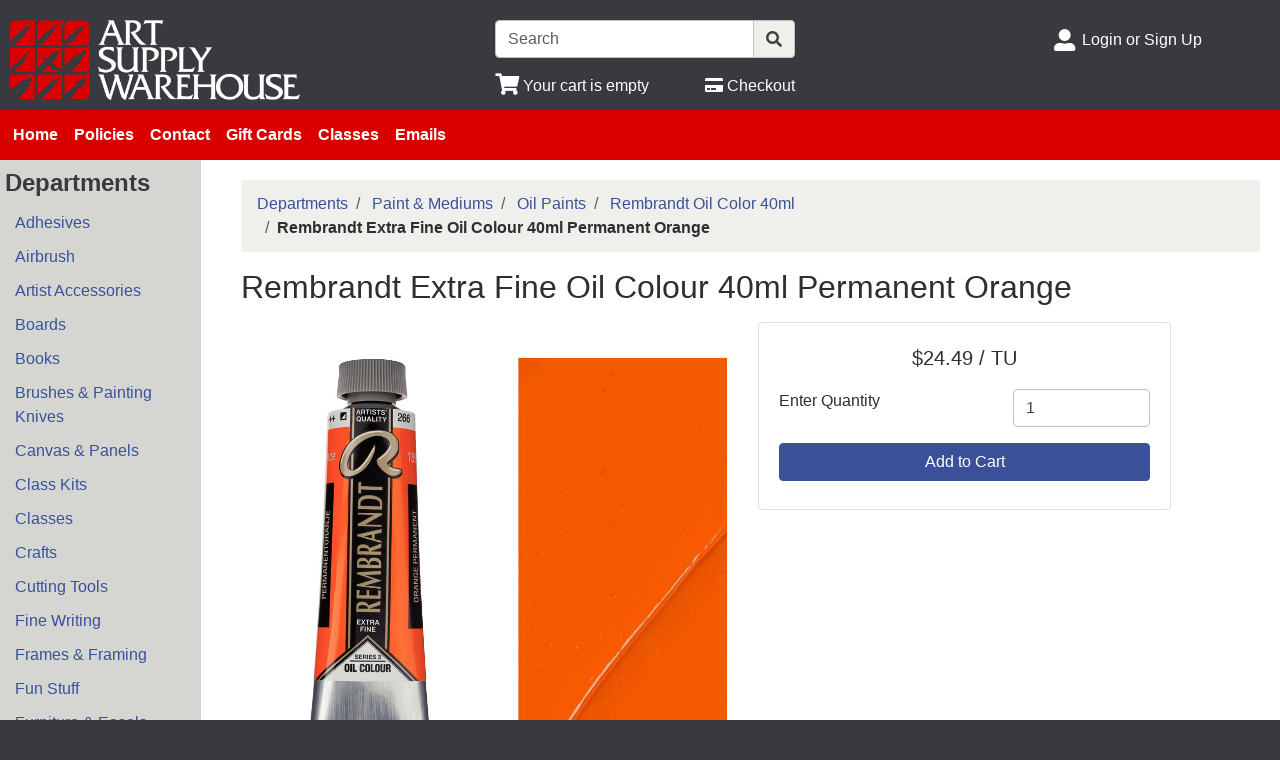

--- FILE ---
content_type: text/html; charset=iso-8859-1
request_url: https://www.artsupplywarehouse.com/products/rembrandt-extra-fine-oil-colour-40ml-permanent-orange%7CTAL01052662.html
body_size: 35654
content:
<!DOCTYPE html>
<html lang="en">

<head>
    <meta http-equiv="X-UA-Compatible" content="IE=edge">
    <meta name="viewport" content="width=device-width, initial-scale=1, shrink-to-fit=no">
    <title>Departments - Rembrandt Extra Fine Oil Colour 40ml Permanent Orange</title>
    <link id="app_styles" href="/inet/styles/_blueberry/bootstrap1699174831.min.css" rel="stylesheet"/>
    <link id="theme_styles" href="/css/artsupply.css" rel="stylesheet"/>
    <link rel="stylesheet" href="https://use.fontawesome.com/releases/v5.1.0/css/all.css" integrity="sha384-lKuwvrZot6UHsBSfcMvOkWwlCMgc0TaWr+30HWe3a4ltaBwTZhyTEggF5tJv8tbt" crossorigin="anonymous"><script src="/inet/util/jquery-3.6.0.min.js"></script>
<script type="text/javascript" src="/inet/util/jquery.boxy.js"></script><link href="/inet/css/boxy.css" rel="stylesheet" type="text/css">
<script type="text/javascript" src="/inet/util/purchase_buttons.js"></script><script type="text/javascript" src="/inet/util/shopping_list_select.js"></script><!-- Included javascript functions -->
<script type="text/javascript">
<!--

window.name="inet_ecommerce";
var sagro_base_url = "/inet";
var bootstrap_enabled = "1";
var registry_common_site_mode = "";
var inet_mobile = "";
var inet_mobile_device = "";
var user_logged_in = "";
var disable_ui = "";
//-->
</script><script type="text/javascript" src="/inet/storefront/catalog.js"></script><link rel="canonical" href="https://www.artsupplywarehouse.com/products/rembrandt-extra-fine-oil-colour-40ml-permanent-orange%7CTAL01052662.html"><script type="text/ld+json">{"@context":"http:\/\/schema.org","@type":"Product","offers":{"@type":"Offer","price":"24.49","availability":"InStock","priceCurrency":"USD"},"sku":"TAL01052662","description":"","name":"Rembrandt Extra Fine Oil Colour 40ml Permanent Orange","image":"https:\/\/img2.activant-inet.com\/custom\/039096\/Image\/gTAL01052662.jpg","url":"https:\/\/www.artsupplywarehouse.com\/products\/rembrandt-extra-fine-oil-colour-40ml-permanent-orange%7CTAL01052662.html","depth":"1.00","height":"4.50","weight":"0.25","width":"1.00","mpn":"01052662"}</script>
    <script id="theme_scripts" src="/inet/styles/_blueberry/js/_blueberry1687208120162.min.js"></script>
    <meta name="description" content="Rembrandt oil paint has been developed through pure skill and artistic insight and is based on the best raw materials. These extra-fine quality oil colors have a uniform viscosity and are crafted with a high concentration of premium-quality pigments that offer the highest degree of lightfastness. Pigment Color Code: PO73 / PY154 Lightfastness: Excellent Opacity: Semi-Opaque" >

    <link rel="apple-touch-icon" sizes="180x180" href="/images/favicon/apple-touch-icon.png">
    <link rel="icon" type="image/png" sizes="32x32" href="/images/favicon/favicon-32x32.png">
    <link rel="icon" type="image/png" sizes="16x16" href="/images/favicon/favicon-16x16.png">
    <link rel="manifest" href="/images/favicon/site.webmanifest">
    <link rel="mask-icon" href="/images/favicon/safari-pinned-tab.svg" color="#5bbad5">
    <link rel="shortcut icon" href="/images/favicon/favicon.ico">
    <meta name="msapplication-TileColor" content="#da532c">
    <meta name="msapplication-config" content="/images/favicon/browserconfig.xml">

	<script type="text/javascript">
		function mapSelector() {
			if /* if we're on iOS, open in Apple Maps */
			((navigator.platform.indexOf("iPhone") != -1) || 
			 (navigator.platform.indexOf("iPad") != -1) || 
			 (navigator.platform.indexOf("iPod") != -1))
			window.open("maps://maps.google.com/maps?daddr=33.758928,-118.012303&amp;ll=");
			else /* else use Google */
				window.open("https://maps.google.com/maps?daddr=33.758928,-118.012303&amp;ll=");
}	</script>

</head>

<body >
<div class="style_blueberry_container">
    <div class="style_blueberry_header d-print-none">
        <a href="javascript:void(0)" class="style_blueberry_session_flyout_close" onclick="closeFlyout()" style="display:none;"><i class="fas fa-times fa-lg" title="Close" aria-hidden="true"></i><span class="sr-only">Close Site Menu</span></a>
        <a href="javascript:void(0)" class="style_blueberry_hamburger_flyout_close d-md-none" onclick="closeFlyout();" style="display:none;"><i class="fas fa-times fa-lg" title="Close" aria-hidden="true"></i><span class="sr-only">Close Navigation</span></a>
        <div class="row mr-0 style_blueberry_header_row">
            <div class="col-5 col-md-3 style_blueberry_align_center">
                <a class="style_blueberry_customer_logo" href="/"><img class="img-fluid" src="/images/aswlogo.png" alt="Art Supply Warehouse"></a>
            </div>
            <div class="col-7 col-md-9 style_blueberry_mobile_header_icons">
                <div class="row style_blueberry_mobile_float_right">
                    <div class="col-md-11 col-lg-9 col-6 col">
                        <div class="form-group row d-none d-md-flex" >
                            <div class="col-md-3 col-lg-3 style_blueberry_align_center pl-md-0">
								<!-- disable departments button
                                <a href="/inet/storefront/store.php" class="float-md-right" aria-label="Shop Departments" title="Shop Departments">
                                    <i class="fas fa-book fa-lg style_blueberry_header_icon" data-toggle="tooltip" aria-hidden="true"></i>
                                    <span class="d-none d-md-inline">Departments</span>
                                </a>
								//-->
                            </div>
                            <div class="col-md-5 col-lg-5 style_blueberry_search_form px-0">
                                <form name="search" method="GET" action="/inet/storefront/store.php" class="header_menu_search_form" role="search"><input type="hidden" name="mode" value="searchstore"><div class="input-group">
								  <input name="search[searchfor]" type="text" class="form-control" placeholder="Search">
								  <div class="input-group-append">
									<button class="btn input-group-text" type="submit"><span class="inet_icon fas fa-search"></span></button>
								  </div>
							</div></form>
                            </div>
                            <div class="col-md-4 col-lg-4 style_blueberry_align_center">
								<!-- disable advanced search	
                                <a href="/inet/storefront/store.php?mode=advancedsearch" aria-label="Advanced Search" title="Advanced Search">
                                    <i class="inet_icon fas fa-search style_blueberry_header_icon" aria-hidden="true"></i>
                                    <span class="d-none d-md-inline"> Advanced Search</span> </a>
								//-->
                            </div>
                        </div>
                        <div class="row style_blueberry_cart_status">
                            <div class="col-md-3 col-lg-3 d-none d-md-inline"></div>
                            <div class="col-6 col-lg-3 px-0 style_blueberry_cart_width">
                                <div class="style_blueberry_align_center icon-align-center"  >
                                    <a href="/inet/storefront/store.php?mode=viewcart"
                                       data-toggle="tooltip" title="View Shopping Cart" aria-label="View Shopping Cart">
                                        <i class="fas fa-shopping-cart fa-lg style_blueberry_header_icon" aria-hidden="true"></i>
                                        <span class="d-none d-md-inline"><span id="inet_cart_message">Your cart is empty</span></span>
                                    </a>
                                </div>
                            </div>
                            <div class="col-md-2 col-lg-2 d-none d-md-inline px-0">
                                <div class="style_blueberry_align_center float-md-right"  >
                                    <a href="/inet/storefront/store.php?mode=checkout" aria-label="Checkout" title="Checkout">
                                        <i class="fas fa-credit-card style_blueberry_header_icon" aria-hidden="true"></i>
                                        <span class="d-none d-md-inline">Checkout</span></a>
                                </div>
                            </div>
                        </div>
                    </div>
                    <div class="col-md-1 col-lg-3 col-6">
                            <div class="row d-none d-lg-flex pb-lg-2">
                                <!--
								<div class="col-1 style_blueberry_align_center">
                                    <a href="javascript:void(0);"><i class="style_blueberry_header_icon blueberry_header_store_icon fas fa-map-marker-alt fa-lg fa-fw" aria-hidden="true" title="Site Menu"></i><span class="sr-only">Open Site Menu</span></a>
                                </div>
                                <div class="col pr-0 text-truncate">
                                    <span class="sr-only">Current Store</span>
                                    Art Supply Warehouse
                                </div>
								//-->
                            </div>
                            <div class="row style_blueberry_user_info">
                                <div class="col col-md-6 d-lg-none px-0">
                                    <a href="javascript:void(0);" class="style_blueberry_language_selection_mobile font-weight-bold" style="display:none;">en</a>
                                </div>
                                <div class="col-6 col-lg-1 style_blueberry_align_center-md pl-4 pl-md-3 pr-md-0 pr-lg-3">
                                    <a href="javascript:void(0);"><i class="fas fa-user-alt fa-lg fa-fw style_blueberry_header_icon blueberry_header_account_icon float-right float-lg-left" aria-hidden="true" title="Site Menu"></i><span class="sr-only">Site Menu</span></a>
                                </div>
                                <div class="col d-none d-lg-inline pr-0 text-truncate">
                                    <div class="bootstrap_shipto_name"></div>
                                    <a class="bootstrap_user_info"></a>
                                    <div >
                                        <a href="/inet/start.php">Login or Sign Up</a><br/>
                                    </div>
                                </div>
                            </div>
                            <div class="row  pt-lg-2" style="display:none;">
                                <div class="col-1 d-none d-lg-inline">
                                    <i class="fas fa-globe-americas fa-lg fa-fw style_blueberry_header_icon" aria-hidden="true" title="Language"></i>
                                </div>
                                <div class="col d-none d-lg-inline">
                                    <span class="sr-only">Select Language</span>
                                    
                                </div>
                            </div>
                    </div>
                </div>
            </div>
        </div>
    </div>
    <div id="top_menu_custom_links d-none d-md-block d-print-none">
        <nav class="navbar navbar-light navbar-expand-md style_blueberry_top_menu d-none d-md-block d-print-none" id="style_blueberry_top_menu">
            <div class="style_blueberry_menu menu" id="custom_links">

    <div id="backto_main_menu_custom_links" class="style_blueberry_offcanvas_backto_main_menu" onclick="backto_main_menu('custom_links')" style="display: none;">
        <i class="fas fa-caret-left" aria-hidden="true"></i> Back to Main Menu
    </div>
    
        <div class="style_blueberry_title_bar" onclick="toggle_menu_content('custom_links')" id="title_bar_custom_links"> <!--visible only for side menu - hide for top menu nav and footer menu -->
            <span class="style_blueberry_menu_title">Menu</span>
            <div class="float-right style_blueberry_triangle_icon style_blueberry_triagle_right d-md-none" id="triangle_icon_custom_links">
                <i class="fas fa-caret-right" id="custom_links_caret" aria-hidden="true"></i>
            </div>
        </div>

        <div class="style_blueberry_content" id="custom_links_style_blueberry_content">

            <ul class="navbar-nav style_blueberry_nav_custom_links" id="nav_custom_links">
                <li class="nav-item  first "><a class="nav-link" href="/" > Home </a></li><li class="nav-item "><a class="nav-link" href="/pages/policies.html" > Policies </a></li><li class="nav-item "><a class="nav-link" href="/inet/user/contact.php" > Contact </a></li><li class="nav-item "><a class="nav-link" href="https://www.artsupplywarehouse.com/content/giftcards.php" > Gift Cards </a></li><li class="nav-item "><a class="nav-link" href="https://www.artsupplywarehouse.com/content/catalyst.php" > Classes </a></li><li class="nav-item "><a class="nav-link" href="https://www.artsupplywarehouse.com/content/mailinglist.php" > Emails </a></li>
            </ul>
            <div class="nav-data" id="nav_data_custom_links"></div>

        </div>

</div>
        </nav>
    </div>
    <div class="row d-md-none style_blueberry_mobile_top_menu d-print-none">
        <div class="col-auto style_blueberry_hamburger">
            <div id="style_blueberry_hamburger" class="style_blueberry_hamburger navbar navbar-light">
                <a href="javascript:void(0);" onclick="toggle_off_canvas_content('off_canvas_hamburger_flyout','style_blueberry_off_canvas_display')" class="style_blueberry_hamburger_icon"><i class="fas fa-bars fa-lg" aria-hidden="true" title="Site Navigation"></i><span class="sr-only">Site Navigation</span></a>
            </div>
        </div>
        <div class="col-8 mr-auto">
            <form name="search" method="GET" action="/inet/storefront/store.php" class="header_menu_search_form" role="search"><input type="hidden" name="mode" value="searchstore"><div class="input-group">
								  <input name="search[searchfor]" type="text" class="form-control" placeholder="Search">
								  <div class="input-group-append">
									<button class="btn input-group-text" type="submit"><span class="inet_icon fas fa-search"></span></button>
								  </div>
							</div></form>
        </div>
    </div>
    <div class="style_blueberry_body">
        <div class="row mr-0">
            <div class="col-12 col-md-3 col-lg-2 style_blueberry_side_menu off_canvas_flyout_content d-print-none" id="off_canvas_hamburger_flyout">
                <div class="style_blueberry_offcanvas_main_menu">
                    <div id="style_blueberry_off_canvas_links">
                        <nav class="navbar navbar-light navbar-expand-md" id="">
                            <ul class="navbar-nav">
                                <li class="nav-item">
                                    <a href="/inet/storefront/store.php" class="nav-link">Shop departments</a>
                                </li>
                                <li class="nav-item">
                                    <a href="/inet/storefront/store.php?mode=advancedsearch" class="nav-link">Advanced
                                        Search </a>
                                </li>
                            </ul>
                        </nav>
                        <nav class="navbar navbar-light navbar-expand-md" id="style_blueberry_offcanvas_custom_links">
                        </nav>
                    </div>
                    <div class="style_blueberry_side_nav">  
                        <span class="blueberry_refine_search_menuboxes d-none d-md-block"></span><div class="style_blueberry_menu menu" id="category_menubox">

    <div id="backto_main_menu_category_menubox" class="style_blueberry_offcanvas_backto_main_menu" onclick="backto_main_menu('category_menubox')" style="display: none;">
        <i class="fas fa-caret-left" aria-hidden="true"></i> Back to Main Menu
    </div>
    
        <div class="style_blueberry_title_bar" onclick="toggle_menu_content('category_menubox')" id="title_bar_category_menubox"> <!--visible only for side menu - hide for top menu nav and footer menu -->
            <span class="style_blueberry_menu_title">Departments</span>
            <div class="float-right style_blueberry_triangle_icon style_blueberry_triagle_right d-md-none" id="triangle_icon_category_menubox">
                <i class="fas fa-caret-right" id="category_menubox_caret" aria-hidden="true"></i>
            </div>
        </div>

        <div class="style_blueberry_content" id="category_menubox_style_blueberry_content">

            <ul class="navbar-nav style_blueberry_nav_category_menubox" id="nav_category_menubox">
                <li class="nav-item  first "><a class="nav-link" href="/departments/adhesives-|11.html" > Adhesives </a></li><li class="nav-item "><a class="nav-link" href="/departments/airbrush-|10.html" > Airbrush </a></li><li class="nav-item "><a class="nav-link" href="/departments/artist-accessories-|22.html" > Artist Accessories </a></li><li class="nav-item "><a class="nav-link" href="/departments/boards-|14.html" > Boards </a></li><li class="nav-item "><a class="nav-link" href="/departments/books-|16.html" > Books </a></li><li class="nav-item "><a class="nav-link" href="/departments/brushes--amp--painting-knives-|15.html" > Brushes &amp; Painting Knives </a></li><li class="nav-item "><a class="nav-link" href="/departments/canvas--amp--panels-|21.html" > Canvas &amp; Panels </a></li><li class="nav-item "><a class="nav-link" href="/departments/class-kits-|18.html" > Class Kits </a></li><li class="nav-item "><a class="nav-link" href="/departments/classes-|19.html" > Classes </a></li><li class="nav-item "><a class="nav-link" href="/departments/crafts-|17.html" > Crafts </a></li><li class="nav-item "><a class="nav-link" href="/departments/cutting-tools-|30.html" > Cutting Tools </a></li><li class="nav-item "><a class="nav-link" href="/departments/fine-writing-|34.html" > Fine Writing </a></li><li class="nav-item "><a class="nav-link" href="/departments/frames--amp--framing-|23.html" > Frames &amp; Framing </a></li><li class="nav-item "><a class="nav-link" href="/departments/fun-stuff-|38.html" > Fun Stuff </a></li><li class="nav-item "><a class="nav-link" href="/departments/furniture--amp--easels-|20.html" > Furniture &amp; Easels </a></li><li class="nav-item "><a class="nav-link" href="/departments/lettering-|32.html" > Lettering </a></li><li class="nav-item "><a class="nav-link" href="/departments/markers--pens--amp--ink-|26.html" > Markers, Pens &amp; Ink </a></li><li class="nav-item "><a class="nav-link" href="/departments/measuring--amp--templates-|25.html" > Measuring &amp; Templates </a></li><li class="nav-item menuboxhighlight"><a class="nav-link" href="/departments/paint--amp--mediums-|31.html" > Paint &amp; Mediums </a></li><li class="nav-item "><a class="nav-link" href="/departments/paper-|13.html" > Paper </a></li><li class="nav-item "><a class="nav-link" href="/departments/pastels--amp--charcoal-|29.html" > Pastels &amp; Charcoal </a></li><li class="nav-item "><a class="nav-link" href="/departments/pencils--amp--erasers-|27.html" > Pencils &amp; Erasers </a></li><li class="nav-item "><a class="nav-link" href="/departments/portfolios--amp--presentation-|12.html" > Portfolios &amp; Presentation </a></li><li class="nav-item "><a class="nav-link" href="/departments/printing-|28.html" > Printing </a></li><li class="nav-item "><a class="nav-link" href="/departments/sculpting--amp--casting-|33.html" > Sculpting &amp; Casting </a></li><li class="nav-item "><a class="nav-link" href="/departments/storage--amp--containers-|37.html" > Storage &amp; Containers </a></li>
            </ul>
            <div class="nav-data" id="nav_data_category_menubox"></div>

        </div>

</div> 
                    </div>
                </div>
                <div class="style_blueberry_offcanvas_sub_menu"></div>
            </div>
            <div class="col-12 col-md-9 col-lg-10 style_blueberry_wrapper">
                <div class="breadcrumbs"><ul class="breadcrumb"><li class="breadcrumb-item"> <a href="/departments">Departments </a></li><li class="breadcrumb-item"> <a href="/departments/paint--amp--mediums-|31.html">Paint &amp; Mediums </a></li><li class="breadcrumb-item"> <a href="/departments/oil-paints-|31|312.html">Oil Paints </a></li><li class="breadcrumb-item"> <a href="/departments/rembrandt-oil-color-40ml-|31|312|312090.html">Rembrandt Oil Color 40ml </a></li><li class="breadcrumb-item" class="breadcrumb-active"><strong>Rembrandt Extra Fine Oil Colour 40ml Permanent Orange</strong></li></ul></div>
                <div class="store_container_page">
    
    <div class="product_detail_solo_page">
    <h1>Rembrandt Extra Fine Oil Colour 40ml Permanent Orange</h1>
    
    <div class="product_image_wrapper">
        <div class="product_images">
            <div id="product_detail_image_wrapper"><img class="product_image img-fluid" src="https://img2.activant-inet.com/custom/039096/Image/gTAL01052662.jpg" border="0" alt="Rembrandt Extra Fine Oil Colour 40ml Permanent Orange"></div>
            <div class="additional_product_images"></div>
        </div><br/>
    </div>
    <div class="store_product_form">
        <div class="store_product_form_wrapper">
    <form action="/inet/storefront/store.php" method="POST" name="store_buy_single_1" novalidate>
        <input type="hidden" name="mode" value="addtocart">
        <input type="hidden" name="addsingle" value="true">
        <input type="hidden" name="cart_partno[1]" value="TAL01052662"><input type="hidden" name="cart_link_id[1]" value="-1"><input type="hidden" name="cart_product[1]" value="-1">
        <div class="row">
            <div class="col-12 col-xl-10">
                <div class="card mb-3">
                    <div class="card-body">
                        <p  class="lead font-weight-normal text-center store_product_price_um">$24.49 / TU</p>

                        <div class="form-group row">
                            <label class="form-control-label col-7 col-md-12 col-lg-7" for="cart_qty_buy">Enter Quantity</label>
                            <div class="col-5 col-md-12 col-lg-5">
                                <input class="form-control store_quantity_entry" size="2" type="number" step="any" name="cart_qty[1]" value="1" id="cart_qty_buy">
                            </div>
                        </div>
                        <div class="form-group row" style="display:none">
                            <div class="col-12"></div>
                        </div>
                        <div class="form-group row" style="display:none">
                            <div class="col-12"></div>
                        </div>
                        <div class="form-group row" style="display:none">
                            <div class="col-12">
                                <label for="store_buy_option_selection" class="form-control-label">Options: </label>
                                <select class="form-control store_multiitem_selection" id="store_buy_option_selection" name="product_multiitem[1]"></select>
                            </div>
                        </div>

                        

                        <div class="store_product_cart" >
                            <button class="btn btn-primary btn-block add_to_cart_button mb-2" type="submit"
                                    OnClick="document.forms.store_buy_single_1.mode.value='addtocart'; add_to_cart_button_click(this)">
                                Add to Cart </button>
                        </div>
                        <div class="store_product_list" style="display:none">
                            <button class="btn btn-outline-secondary btn-block add_to_list_button mb-2" type="submit"
                                    OnClick="document.forms.store_buy_single_1.mode.value='addtolist'; add_to_list_button_click(this);">
                                Add to List</button>

                            <div class="store_list_options"></div>
                            <!-- list select box will be populated from JS -->
                        </div>

                        <div style="display:none;" class="text-info map_price_message"></div>

                    </div>
                </div>
            </div>
        </div>
    </form>
</div>

    </div>
    <p class="store_product_description"><b>Rembrandt Extra Fine Oil Colour 40ml Permanent Orange</b><br/><br/><p>Rembrandt oil paint has been developed through pure skill and artistic insight and is based on the best raw materials. These extra-fine quality oil colors have a uniform viscosity and are crafted with a high concentration of premium-quality pigments that offer the highest degree of lightfastness.</p> <p><i><b>Pigment Color Code:</b> PO73 / PY154</i></p> <p><i><b>Lightfastness:</b> Excellent</i></p> <p><i><b>Opacity:</b> Semi-Opaque</i></p></p>
    <div class="clearfix"></div>
    <dl class="row">
        <dt class="col-md-4 col-5">
            SKU Number
        </dt>
        <dd class="col-md-8 col-7">
            <strong>TAL01052662</strong>
        </dd>
        <dt class="col-md-4 col-5" >
            MSRP
        </dt>
        <dd class="col-md-8 col-7" >
            <strike>$32.65 / TU</strike>
        </dd>
<!--
        <dt class="col-md-4 col-5">
            Unit
        </dt>

        <dd class="col-md-8 col-7">
            / TU
        </dd>
// -->
        <dt class="col-md-4 col-5">
            Your Price
        </dt>
        <dd class="col-md-8 col-7">
            <strong>$24.49 / TU </strong>
        </dd>
<!--
        <dt class="col-md-4 col-5">
            Buy More Price
        </dt>
        <dd class="col-md-8 col-7">
            <div class="quantity_breaks_wrapper px-3"><div class="row"><div class="col border text-center px-0"><div class="quantity_breaks_break w-100 border-bottom px-1"><strong>1 - 11</strong></div><div class="quantity_breaks_price px-1">$24.49</div></div><div class="col border text-center px-0"><div class="quantity_breaks_break w-100 border-bottom px-1"><strong>12 - 47</strong></div><div class="quantity_breaks_price px-1">$23.265</div></div><div class="col border text-center px-0"><div class="quantity_breaks_break w-100 border-bottom px-1"><strong>48 - 143</strong></div><div class="quantity_breaks_price px-1">$22.041</div></div><div class="col border text-center px-0"><div class="quantity_breaks_break w-100 border-bottom px-1"><strong>144+</strong></div><div class="quantity_breaks_price px-1">$20.816</div></div></div></div>
        </dd>
// -->
        <dt class="col-md-4 col-5" style="display:none">
            Core
        </dt>
        <dd class="col-md-8 col-7" style="display:none">
            
        </dd>
        <dt class="col-md-4 col-5">
            Weight
        </dt>
        <dd class="col-md-8 col-7">
            0.25 LB
        </dd>
<!--    <dt class="col-md-4 col-5">
            Package Dimensions
        </dt>
        <dd class="col-md-8 col-7">
            4.50" x 1.00" x 1.00"
        </dd>
//-->
<!--
        <dt class="col-md-6 col-5" style="display:none">
            Manufacturer
        </dt>

        <dd class="col-md-6 col-7" style="display:none">
            
        </dd>
//-->
        <dt class="col-md-4 col-5" style="display:none">
            Brand
        </dt>
        <dd class="col-md-8 col-7" style="display:none">
            
        </dd>
        <dt class="col-md-4 col-5" style="display:none;">
            ETA
        </dt>
        <dd class="col-md-8 col-7" style="display:none;">
            
        </dd>
        <dt class="col-md-4 col-5" >
            Quantity Available
        </dt>
        <dd class="col-md-8 col-7" >
            1
        </dd>
    </dl>

    <div class="store_product_link"></div>
    <p class="store_product_pdf"></p>

    <div class="product_data">
        
        <p class="store_product_icons"></p>
        <p class="store_product_extra_information"></p>
    </div>

    
    
    

</div>

    
</div>
<div class="purchase_buttons_modal">
    <div class="modal fade" id = "purchase_buttons_dialog" aria-hidden="true" role="dialog" tabiindex="-1">
        <div class="modal-dialog" role="document">
            <div class="modal-content">
                <div class="modal-header dialog_header">
                    <div class="modal-title ">

                    </div>
                </div>
                <div class="modal-body text-left dialog_content">

                </div>

                <div class="modal-footer">
                    <button class="btn btn-secondary view_cart_or_list_button">

                    </button>
                    <button class="btn btn-primary continue_shopping_button" data-dismiss="modal">Continue Shopping</button>
                </div>
            </div>
        </div>
    </div>
</div>

                <div class="clearfix"></div>
            </div>
        </div>
    </div>
    <div class="style_blueberry_footer d-print-none">
        <div class="row mr-0">
            <div class="col-12 col-md-8 col-lg-4 col-xl-4 style_blueberry_footer_custom_links pb-3">
                
            </div>
            <div class="col-12 col-lg-4 col-xl-4 pb-3 d-none d-lg-block style_blueberry_social_links">
                <div class="text-center font-weight-bold">
                    <div >Follow Us</div>
                    <a href="https://www.facebook.com/artsupplywarehouse" target='_blank'><i class='fab fa-facebook fa-2x'></i></a>&nbsp;&nbsp;<a href="https://www.twitter.com/artsupplywarehs" target='_blank'><i class='fab fa-twitter-square fa-2x'></i></a>&nbsp;&nbsp;<a href="https://www.instagram.com/artsupplywarehouse" target='_blank'><i class='fab fa-instagram fa-2x'></i></a>&nbsp;&nbsp;<a href="https://www.youtube.com/channel/UC9WX0muRXVry2SxnY_X5-_g" target='_blank'><i class='fab fa-youtube fa-2x'></i></a>&nbsp;&nbsp;
                </div>
            </div>
            <div class="col-12 col-md-4 col-lg-4 col-xl-4 pb-3">
                <div class="float-md-right">
                    <div class="d-flex flex-column">
                        <div onClick="mapSelector()">
							<div>
								<i class="fas fa-map-marker-alt fa-lg fa-fw" aria-hidden="true"></i> Art Supply Warehouse
							</div>
							<div>
								<i class="fas fa-lg fa-fw" aria-hidden="true"></i> 6672 Westminster Blvd
							</div>
							<div>
								<i class="fas fa-lg fa-fw" aria-hidden="true"></i> Westminster, CA 92683
							</div>
						</div>	
						<div>
							<i class="fas fa-phone fa-lg fa-fw fa-flip-horizontal" aria-hidden="true"></i><span class="sr-only">Phone Number</span> (714) 891 - 3626
						</div>
                    </div>
                </div>
            </div>
            <div class="col-12 pb-3 d-lg-none style_blueberry_mobile_social_links"></div>
        </div>
    </div>
    <script id="app_scripts" src="/inet/util/scripts1580147107903.min.js"></script>
    <div id="offcanvas_overlay" style="display:none;">
        <div class="offcanvas_content">
            <div class="logged_out_session_flyout_wrapper" id="logged_out_session_flyout">

    <div class="language_selection_wrapper row d-lg-none" style="display:none;">
       <label class="col-1 col-form-label">
           <i class="inet_icon fas fa-globe-americas fa-lg" aria-hidden="true"></i>
       </label>
        <div class="col-10">
            <div class="change_language"><span class="sr-only">Current Language </span>English &nbsp; <a href="javascript:void(0);" onclick="select_language()">Change</a></div>
            <div class="d-none offcanvas_language_options">
               <select class="form-control language_options mb-2" onchange="change_language()" name="language_options"><option value="en" SELECTED>English</option>
</select>
            </div>
        </div>
    </div>

    <div class="store_change_wrapper row">
        <label class="col-1 col-form-label">
            <i class="inet_icon fas fa-map-marker-alt fa-lg fa-fw" aria-hidden="true"></i>
        </label>
        <div class="col-10 change_store_link">
            <span class="sr-only">Current Store</span>
            Art Supply Warehouse &nbsp; <a href="javascript:void(0);" onclick="select_store()" style="display:none">Change</a>
        </div>
        <div class="offcanvas_store_options" style="display:none;">
            <form name="switch_store_form" id="switch_store_form">
                <input type="hidden" name="mode" value="switch">
                <input type="hidden" name="ajax" value="true">
                <select class="form-control store_name_options mb-2" onchange="set_active_store()" name="store"></select>
            </form>
        </div>
    </div>

    <div class="store_change_status_indicator"></div>

    <div id="session_flyout_status_indicator" style="display:none">
        <div class="form-group row">
            <div class="col-10 ml-auto mr-auto">
                <span class="session_flyout_status_message">Loading... Please Wait.. </span><span class="inet_icon fas fa-spinner fa-spin" aria-hidden="true"></span>
            </div>
        </div>
    </div>

    <form name="login" method="POST" id="offcanvas_login" action="/products/rembrandt-extra-fine-oil-colour-40ml-permanent-orange%7CTAL01052662.html">
        <input type="hidden" name="category" value="0">
        <input type="hidden" value="Login" name="auth_login">

        <div class="row">
            <label class="col-1 col-form-label">
                <i class="inet_icon fas fa-user-alt fa-lg fa-fw" aria-hidden="true"></i>
            </label>
            <div class="col-10">
                <input aria-label="Username" type="text" class="form-control mb-2" id="offcanvas_input_username" name="name" placeholder="Enter user name">
            </div>
        </div>
        <div class="form-group row">
            <label class="col-1 col-form-label">
                <i class="inet_icon fas fa-lock fa-lg fa-fw" aria-hidden="true"></i>
            </label>
            <div class="col-10">
                <input aria-label="Password" type="password" class="form-control" id="offcanvas_input_password" name="pass" placeholder="Enter password">
            </div>
        </div>

        <div class="row">
            <div class="col-11 ml-auto">
                <button class="btn btn-primary login_button" name="login_button" type="submit">
                    <i class="inet_btn_icon fas fa-sign-in-alt fa-lg" aria-hidden="true"></i>&nbsp;&nbsp;Login
                </button>
                <div>&nbsp;</div>
                <div><a href="/inet/user/forgot_password.php">Forgot your password?</a></div>
                <div><a href="/inet/start.php">Sign Up</a>
                </div>
            </div>
        </div>

    </form>

</div>

            <div class="d-md-none off_canvas_flyout_content pt-0" id="offcanvas_refine_flyout">
                <div class="style_blueberry_refine_status" {HIDE_REFINE_STATUS}>
                    <div class="style_blueberry_active_filters">Active Filters:</div>
                    
                </div>
                <div id="refine_filters_menu"></div>
            </div>
        </div>
        <div class="offcanvas_backdrop" onclick="closeFlyout()"></div>
    </div>
</div>
</body>
</html>
<!--

Generated by iNet E-Business Suite (Version 6.2.0 [2025-06-25])
www.epicor.com 
Program: inet_ecommerce

-->
